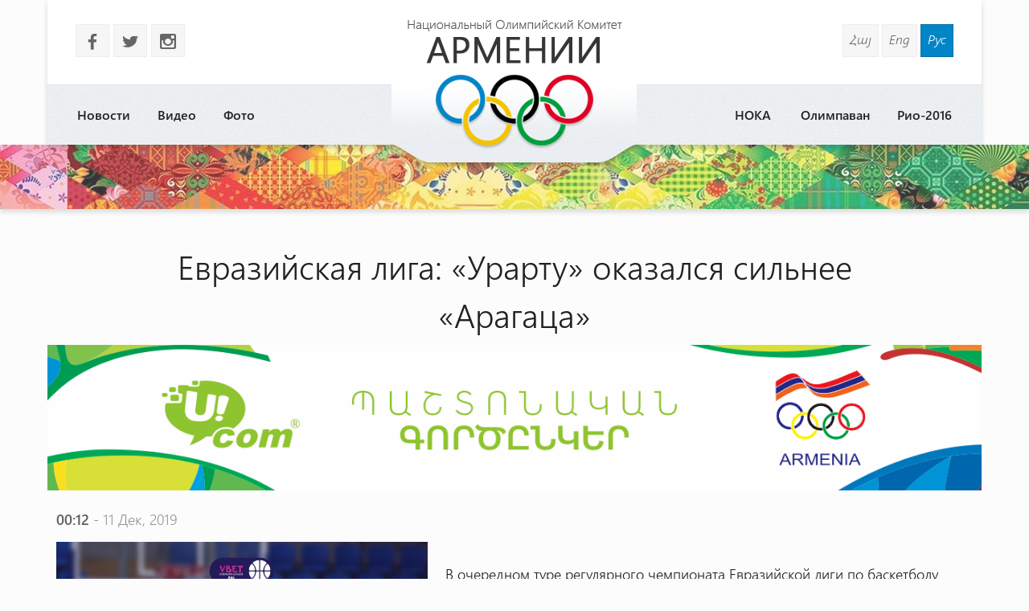

--- FILE ---
content_type: text/html
request_url: http://www.armnoc.am/rus/news/4338/evraziiyskaya-liga-urartu-okazalsya-silnee-aragaca.html
body_size: 15838
content:
<!doctype html>
<html lang="ru">
<head>
<meta charset="utf-8">
<title>Евразийская лига: «Урарту» оказался сильнее «Арагаца» - </title>
<meta http-equiv="X-UA-Compatible" content="IE=edge,chrome=1">
<meta name="viewport" content="width=device-width, initial-scale=1.0">
<meta name="description" content="Евразийская лига: «Урарту» оказался сильнее «Арагаца»" />
<meta name="keywords" content="" /> 
<meta name="generator" content="www.armnoc.am v1.0" />
<meta name="robots" content="all" />
<meta name="author" content="fwlabs.com" />
<meta name="google-site-verification" content="" />
<meta name='yandex-verification' content='' />
<meta property="og:image" content="http://www.armnoc.am/static/news/4338.jpg" />
<link rel="apple-touch-icon" sizes="57x57" href="/ico/apple-icon-57x57.png">
<link rel="apple-touch-icon" sizes="60x60" href="/ico/apple-icon-60x60.png">
<link rel="apple-touch-icon" sizes="72x72" href="/ico/apple-icon-72x72.png">
<link rel="apple-touch-icon" sizes="76x76" href="/ico/apple-icon-76x76.png">
<link rel="apple-touch-icon" sizes="114x114" href="/ico/apple-icon-114x114.png">
<link rel="apple-touch-icon" sizes="120x120" href="/ico/apple-icon-120x120.png">
<link rel="apple-touch-icon" sizes="144x144" href="/ico/apple-icon-144x144.png">
<link rel="apple-touch-icon" sizes="152x152" href="/ico/apple-icon-152x152.png">
<link rel="apple-touch-icon" sizes="180x180" href="/ico/apple-icon-180x180.png">
<link rel="icon" type="image/png" sizes="192x192"  href="/ico/android-icon-192x192.png">
<link rel="icon" type="image/png" sizes="32x32" href="/ico/favicon-32x32.png">
<link rel="icon" type="image/png" sizes="96x96" href="/ico/favicon-96x96.png">
<link rel="icon" type="image/png" sizes="16x16" href="/ico/favicon-16x16.png">
<link rel="manifest" href="/ico/manifest.json">
<meta name="msapplication-TileColor" content="#ffffff">
<meta name="msapplication-TileImage" content="/ms-icon-144x144.png">
<meta name="theme-color" content="#ffffff">
<link rel="alternate" type="application/rss+xml" title="RSS" href="/rus/rss/" />
<link href="https://fonts.googleapis.com/icon?family=Material+Icons" rel="stylesheet">
<link href="/assets/css/01.materialize.min.css" rel="stylesheet" type="text/css"  media="screen" />
<link href="/assets/css/02.lib.css" rel="stylesheet" type="text/css"  media="screen" />
<link href="/assets/css/03.app.css" rel="stylesheet" type="text/css"  media="screen" />
<link href="/assets/css/03.lib.css" rel="stylesheet" type="text/css"  media="screen" />
<link href="/assets/css/04.resp.css" rel="stylesheet" type="text/css"  media="screen" />


</head>
<body id="news" >

<div id="fb-root"></div>
<script>(function(d, s, id) {
  var js, fjs = d.getElementsByTagName(s)[0];
  if (d.getElementById(id)) return;
  js = d.createElement(s); js.id = id;
  js.src = "//connect.facebook.net/en_US/all.js#xfbml=1&appId=556487827736555";
  fjs.parentNode.insertBefore(js, fjs);
}(document, 'script', 'facebook-jssdk'));</script><!-- SITE CONTAINER start-->
		  <div id="site-container">	<!-- header -->
	<header id="header" class="">
			<div class="container">
				<div class="header shadow row">
					
					<div class="logo-container pos-abs">
						<a href="/rus/" style="background-image: url(/assets/img/logo_rus.png)"></a>
					</div>

					<!-- soc and lang  -->
					<div class="row soc-search-lang">
						<div class="col s6 l6">
							<p class="soc-icons">
			                    <a href="" target="_blank"><span class="socicon left margrb10">b</span></a>
			                    <a href="//twitter.com/" target="_blank"><span class="socicon left margrb10">a</span></a>
			                    <a href="https://instagram.com/noc_of_armenia/" target="_blank"><span class="socicon left margrb10">x</span></a>
			                </p>
               			</div>
						<div class="col s6 l6 right-align"><div class="langs"><a href="/arm/news/4338/evraziiyskaya-liga-urartu-okazalsya-silnee-aragaca.html" title="Հայերեն" class="">Հայ</a>
<a href="/eng/news/4338/evraziiyskaya-liga-urartu-okazalsya-silnee-aragaca.html" title="In English" class="">Eng</a>
<a href="/rus/news/4338/evraziiyskaya-liga-urartu-okazalsya-silnee-aragaca.html" title="Русский" class=" sel">Рус</a>
</div>
						</div>
					</div>
					<!-- menu -->
					<div id="menuzord" class="menuzord">
						<ul class="menuzord-menu"><li> <a href="/rus/news/">Новости</a></li>
<li> <a href="/rus/videos/">Видео</a></li>
<li> <a href="/rus/photos/">Фото</a></li>
<li> <a href="/rus/Rio-2016/">Рио-2016</a></li>
<li> <a href="/rus/olympavan/">Олимпаван</a></li>
<li> <a href="/rus/#">НОКА</a><ul class="dropdown"><li> <a href="/rus/anoc/uxerdz/">Послания</a></li>
<li> <a href="/rus/anoc/federations/">Национальные федерации</a></li>
<li> <a href="/rus/anoc/staff/">Состав НОКА</a></li>
<li> <a href="/rus/anoc/leadership/">Начальство</a></li>
<li> <a href="/rus/anoc/history-of-sport/">История спорта</a></li>
<li> <a href="/rus/media/staff">Раздел Медия</a></li>
</ul></li>
</ul>
			   </div>
			<!-- /menu -->
				</div>

			</div>
	</header>
	<!-- /header --><div id="small-header" class="shadow" style="background-image: url(/static/smallheaders/6.jpg)">
		  </div><div class="row container"><!-- START open news -->
        <div id="open-news" class=" row ">
<div class="col s12 m12 l12"><h2>Евразийская лига: «Урарту» оказался сильнее «Арагаца»</h2></div>

					<a href="https://ucom.am/hy/home.html" target="_blank">
		  				<img src="/static/ad/after-news-title.png" style="width:100%"/>
		  			</a>
		  			<div class="col s12 m12 l12 news-date"><span class="bold">00:12</span> - 11 Дек, 2019</div>
<div class="col s12 m4 l5"><img src="/static/news/4338.jpg" class="news-main-img"><div style="text-align:left; padding:20px 0"><!-- Go to www.addthis.com/dashboard to customize your tools -->
<script type="text/javascript" src="//s7.addthis.com/js/300/addthis_widget.js#pubid=ra-56054a51464e21af" async="async"></script>
<!-- Go to www.addthis.com/dashboard to customize your tools -->
<div class="addthis_sharing_toolbox"></div>
</div></div>
<div class="col s12 m8 l7 news-text">
<p><br />В очередном туре регулярного чемпионата Евразийской лиги по баскетболу встречались армянские &laquo;Арагац&raquo; и &laquo;Урарту&raquo;. В матче, который состоялся в бывшем спортзале &laquo;Мика&raquo;, &laquo;Урарту&raquo; одержал победу со счетом 98:73.<br />Самым результативным игроком матча был признан Эммануэль Шепард, который в составе &laquo;Урарту&raquo; заработал 24 очка, девять раз владел мячом и сделал пять результативных передач.<br />В первом матче Евразийской лиги между этими командами победу одержал &laquo;Арагац&raquo; (86:79).<br />Напомним, что в Евразийской лиге также принимают участие белорусский &laquo;Борисфен&raquo;, казахстанский &laquo;Барсы Атырау&raquo;, представляющий Россию тульский &laquo;Арсенал&raquo; и московский МГАФК. После регулярного чемпионата 4 команды продолжат борьбу за звание чемпиона.</p></div>
</div>

		<!-- END open news --><!-- news -->
		  <section id="news-container"><div class="bltitle" >Другие новости</div><div class="container">
			<div class="news-slider row"><div class="item col l3">
					<a href="/rus/news/1498/tina-karapetyan-i-simon-pru-senekal-ne-viyshli-final.html">
						<div class="img-container">
							
							<time datetime="31.03"><span class="bold">31</span>Март </time>
							<img src="/static/news/1498_s.jpg" alt="" class="shadow">
						</div>
						<h3 class="bold">Тина Карапетян и Симон Пру-Сенекал не вышли финал</h3>
						<p>Сегодня вечером в женском одиночном катании с произвольной программой на лед выйдет Анастасия Галустян</p>
					</a>
				</div><div class="item col l3">
					<a href="/rus/news/2073/khuri-gebeshyan-v-den-sorevnovaniiy-u-anait-biyla-viysokaya-temperatura.html">
						<div class="img-container">
							
							<time datetime="29.07"><span class="bold">29</span>Июль </time>
							<img src="/static/news/2073_s.jpg" alt="" class="shadow">
						</div>
						<h3 class="bold">Хури Гебешян: В день соревнований у Анаит была высокая температура</h3>
						<p>Гебешян в США приступила к тренерской деятельности. Она совмещает работу тренера и врача</p>
					</a>
				</div><div class="item col l3">
					<a href="/rus/news/1088/plovciy-vaan-mkhitaryan-i-monika-vasilyan-popolnili-olimpiiyskuyu-sbornuyu-armenii.html">
						<div class="img-container">
							
							<time datetime="12.07"><span class="bold">12</span>Июль </time>
							<img src="/static/news/1088_s.jpg" alt="" class="shadow">
						</div>
						<h3 class="bold">Пловцы Ваан Мхитарян и Моника Василян пополнили олимпийскую сборную Армении</h3>
						<p>
На Олимпийских играх нашу страну представят 33 спортсмена...</p>
					</a>
				</div><div class="item col l3">
					<a href="/rus/news/393/liyzhniciy-zavershili-viystupleniya-na-turnire-v-zeefelde.html">
						<div class="img-container">
							
							<time datetime="07.12"><span class="bold">7</span>Дек </time>
							<img src="/static/news/393_s.jpg" alt="" class="shadow">
						</div>
						<h3 class="bold">Лыжницы завершили выступления на турнире в Зеефельде</h3>
						<p>Среди 52-х участниц Анна Мхитарян заняла 44-е место, Катя Галстян - 45-е и Лилит Тоноян - 48-е</p>
					</a>
				</div><div class="item col l3">
					<a href="/rus/news/4212/sportivniyiy-arbitrazhniyiy-sud-lozanniy-priostanovil-delo-fba-protiv-nok-armenii.html">
						<div class="img-container">
							
							<time datetime="28.10"><span class="bold">28</span>Окт </time>
							<img src="/static/news/4212_s.jpg" alt="" class="shadow">
						</div>
						<h3 class="bold">Спортивный арбитражный суд Лозанны приостановил дело ФБА против НОК Армении</h3>
						<p>
Срок предоставления резюме апелляции со стороны истца истек</p>
					</a>
				</div><div class="item col l3">
					<a href="/rus/news/1191/bokser-aram-avagyan-startoval-s-pobediy-na-olimpiiyskikh-igrakh.html">
						<div class="img-container">
							
							<time datetime="10.08"><span class="bold">10</span>Авг </time>
							<img src="/static/news/1191_s.jpg" alt="" class="shadow">
						</div>
						<h3 class="bold">Боксер Арам Авагян стартовал с победы на Олимпийских играх</h3>
						<p>Авагян померился силами с представителем Японии Араши Морисака...</p>
					</a>
				</div><div class="item col l3">
					<a href="/rus/news/718/armyanskie-gimnastiy-vernulis-iz-dokhi.html">
						<div class="img-container">
							
							<time datetime="29.03"><span class="bold">29</span>Март </time>
							<img src="/static/news/718_s.jpg" alt="" class="shadow">
						</div>
						<h3 class="bold">Армянские гимнасты вернулись из Дохи</h3>
						<p>На состоявшемся в Дохе 9-м розыгрыше Кубка мира Арутюн Мердинян</p>
					</a>
				</div><div class="item col l3">
					<a href="/rus/news/225/na-kubke-prezidenta-federacii-strelbiy-otlichilis-yuniye-sportsmeniy.html">
						<div class="img-container">
							
							<time datetime="19.10"><span class="bold">19</span>Окт </time>
							<img src="/static/news/225_s.jpg" alt="" class="shadow">
						</div>
						<h3 class="bold">На «Кубке президента федерации стрельбы» отличились юные спортсмены</h3>
						<p>Было зафиксировано 2 новых рекорда</p>
					</a>
				</div></div>
		</div>
		</section></div></div>
	<!-- SITE CONTAINER end--><!-- footer -->
		<footer id="footer" class>
		  <div class="footer-copyright">
		    <div class="container">
						<div class="col s12 m12 l12 row marg-0">
							<div class="col s12 m5 l4 pad-top-2em">
								<ul class="footermenu">
									<li><a href="/rus/news/">Новости</a></li><li><a href="/rus/videos/">Видео</a></li><li><a href="/rus/photos/">Фото</a></li><li><a href="/rus/Rio-2016/">Рио-2016</a></li><li><a href="/rus/olympavan/">Олимпаван</a></li><li><a href="/rus/#">НОКА</a></li>
								</ul>
							</div>
							<div class="col s12 m2 l4 pad-top-2em footer-logo"></div>
							<div class="col s12 m5 l4 pad-top-2em">
								<div class="soc-icons right-align">
					                <a href=""><span class="socicon  margrb10">b</span></a>
					                <a href="//twitter.com/"><span class="socicon  margrb10">a</span></a>
					                <a href="https://instagram.com/noc_of_armenia/"><span class="socicon  margrb10">x</span></a>
					            </div>
					            <div class="terms-policy pad-top-1em right-align">
					            	<a href="/rus/terms/">Условия использования сайта</a>
					            	<a href="/rus/policy/">Политика конфиденциальности</a>
					            </div>
					        </div>
							<div class="col s12 m12 l12 row copy-siteby">
								<div class="col s12 l6 ">
									&copy 2026 
									National Olympic Committee Of Armenia
								</div>
								<div class="col s12 l6 right-align site-by">
									Создание сайта: &nbsp; <a href="mailto:vardsolo@gmail.com">В. Торосян</a>
								</div>
							</div>
						</div>
				</div>
			</div>
		</footer>
		<!-- /footer --><!-- Compiled and minified JavaScript -->
			<script type="text/javascript" src="https://maps.googleapis.com/maps/api/js?sensor=false"></script><script src="/assets/js/01.jquery.js" type="text/javascript"></script>
<script src="/assets/js/02.materialize.js" type="text/javascript"></script>
<script src="/assets/js/03.lib.js" type="text/javascript"></script>
<script src="/assets/js/app.js" type="text/javascript"></script>

		<script type="text/javascript">
		  var _gaq = _gaq || [];
		  _gaq.push(['_setAccount', 'UA-68701337-1']);
		  _gaq.push(['_setDomainName', 'armnoc.am']);
		  _gaq.push(['_trackPageview']);

		  (function() {
			var ga = document.createElement('script'); ga.type = 'text/javascript'; ga.async = true;
			ga.src = ('https:' == document.location.protocol ? 'https://ssl' : 'http://www') + '.google-analytics.com/ga.js';
			var s = document.getElementsByTagName('script')[0]; s.parentNode.insertBefore(ga, s);
		  })();

		</script>
		</body>
</html>
